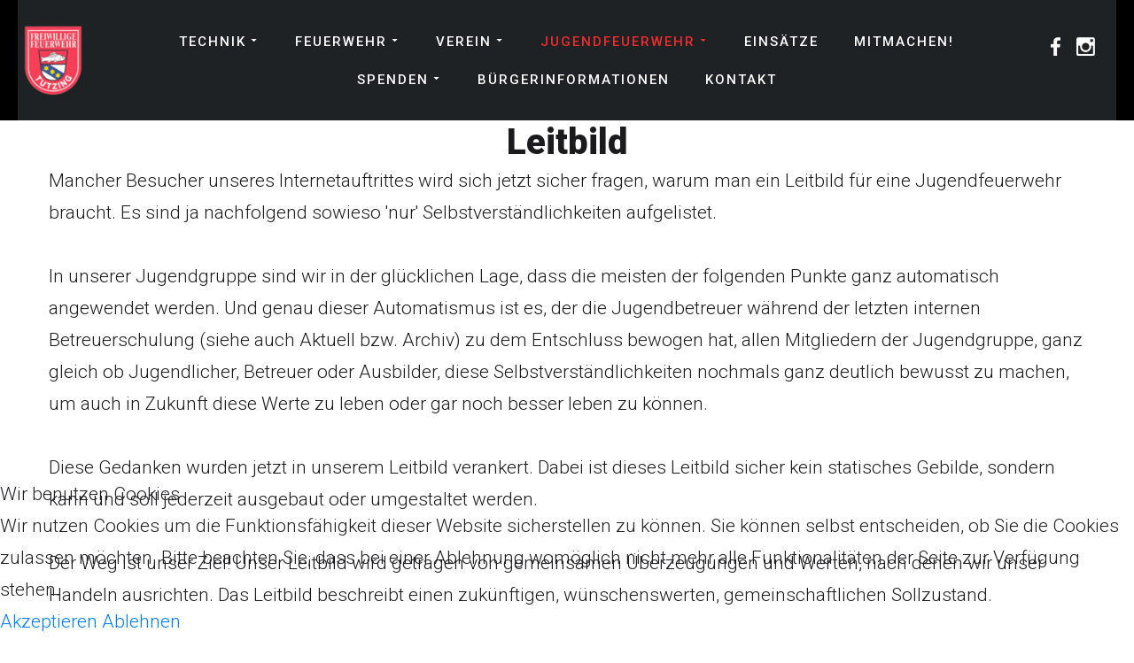

--- FILE ---
content_type: text/css
request_url: https://www.fftutzing.de/templates/gridbox/css/storage/style-14.css?2026-01-10-08-20-02
body_size: 1918
content:
html body {--primary: rgba(237, 45, 45, 1);--secondary: #007df7;--accent: rgba(143, 143, 143, 1);--title: #1b1b1d;--subtitle: rgba(29, 29, 31, 0.4);--text: #1b1b1d;--icon: #1b1b1d;--title-inverse: #ffffff;--text-inverse: rgba(255, 255, 255, 0.4);--bg-primary: #ffffff;--bg-secondary: #f5f8f8;--bg-dark: #1e293d;--bg-dark-accent: #20364c;--border: #eeeeee;--shadow: rgba(0, 0, 0, 0.15);--overlay: rgba(0, 0, 0, 0.5);--hover: #2f3439;--color-1: #35404a;--color-2: #4f6279;--color-3: #0098d8;--color-4: #ff4f49;--color-5: #ff7a2f;--color-6: #ffc700;--color-7: #34dca2;--color-8: #00ada9;}#item-1494846679 {--border-radius: 0px;min-height: 50px;display : block;margin-bottom: 0px;margin-top: 0px;padding-bottom: 100px;padding-left: 0px;padding-right: 0px;padding-top: 0px;}#item-1494846679 {background-image: none;background-color: rgba(31, 34, 36, 1);backdrop-filter: none;-webkit-backdrop-filter: none;}#item-1494846679 > .ba-overlay {background-color: rgba(0, 0, 0, 0);background-image: none;backdrop-filter: none;-webkit-backdrop-filter: none;}body footer a {color : var(--secondary);}body footer a:hover {color : var(--hover);}body footer, footer ul, footer ol, footer table, footer blockquote {color: rgba(255, 255, 255, 1);background-image: none;font-family: 'Roboto';font-size: 21px;font-style: normal;font-weight: 300;letter-spacing: 0px;line-height: 36px;text-align: left;text-decoration: none;text-transform: none;}body footer {--icon-list-line-height: 36px;} footer p, footer .content-text pre {color: var(--text);background-image: none;font-size: 21px;font-style: normal;font-weight: 300;letter-spacing: 0px;line-height: 36px;text-align: left;text-decoration: none;text-transform: none;} footer h1 {color: var(--title);background-image: none;font-size: 56px;font-style: normal;font-weight: 700;letter-spacing: 0px;line-height: 65px;text-align: center;text-decoration: none;text-transform: none;} footer h2 {color: var(--title);background-image: none;font-size: 40px;font-style: normal;font-weight: 900;letter-spacing: 0px;line-height: 50px;text-align: center;text-decoration: none;text-transform: none;} footer h3 {color: var(--title);background-image: none;font-size: 32px;font-style: normal;font-weight: 900;letter-spacing: 0px;line-height: 42px;text-align: center;text-decoration: none;text-transform: none;} footer h4 {color: var(--text);background-image: none;font-size: 24px;font-style: normal;font-weight: 300;letter-spacing: 0px;line-height: 42px;text-align: center;text-decoration: none;text-transform: none;} footer h5 {color: var(--title);background-image: none;font-size: 20px;font-style: normal;font-weight: 900;letter-spacing: 0px;line-height: 30px;text-align: center;text-decoration: none;text-transform: none;} footer h6 {color: var(--subtitle);background-image: none;font-size: 14px;font-style: normal;font-weight: 500;letter-spacing: 2px;line-height: 18px;text-align: center;text-decoration: none;text-transform: uppercase;}#item-15204640860 {--border-radius: 0px;min-height: 50px;display : block;margin-bottom: 0px;margin-top: 0px;padding-bottom: 0px;padding-left: 0px;padding-right: 0px;padding-top: 0px;}#item-15204640860 > .ba-overlay {background-color: rgba(0, 0, 0, 0);background-image: none;backdrop-filter: none;-webkit-backdrop-filter: none;}#item-1672352791488 {--border-radius: 0px;min-height: 50px;display : block;margin-bottom: 25px;margin-top: 25px;padding-bottom: 0px;padding-left: 0px;padding-right: 0px;padding-top: 0px;}#item-15204640861 {--border-radius: 0px;min-height: 50px;display : block;margin-bottom: 0px;margin-top: 0px;padding-bottom: 0px;padding-left: 0px;padding-right: 0px;padding-top: 0px;}#item-15204640861 > .ba-overlay {background-color: rgba(0, 0, 0, 0);background-image: none;backdrop-filter: none;-webkit-backdrop-filter: none;}#item-1672352791489 {--border-radius: 0px;min-height: 50px;display : block;margin-bottom: 0px;margin-top: 0px;padding-bottom: 0px;padding-left: 0px;padding-right: 0px;padding-top: 0px;}#item-1672352791490 {--border-radius: 0px;min-height: 50px;display : block;margin-bottom: 0px;margin-top: 0px;padding-bottom: 0px;padding-left: 0px;padding-right: 0px;padding-top: 0px;}#item-1672352791491 {--border-radius: 0px;min-height: 50px;display : block;margin-bottom: 0px;margin-top: 0px;padding-bottom: 0px;padding-left: 0px;padding-right: 0px;padding-top: 0px;}#item-1672353169582 {display : block;margin-bottom: 0px;margin-top: 25px;}#item-1672353169582 p {color: rgba(255, 255, 255, 1);background-image: none;}#item-1672353190901 {display : block;margin-bottom: 25px;margin-top: 0px;}#item-16723531805030 {display : block;margin-bottom: 0px;margin-top: 25px;}#item-16723531805030 p {color: rgba(255, 255, 255, 1);background-image: none;}#item-1672353187887 {display : block;margin-bottom: 25px;margin-top: 0px;}#item-1672353187887 p {color: rgba(255, 255, 255, 1);background-image: none;}#item-1672353031086 {display : block;margin-top: 25px;}#item-1672353031086 p {color: rgba(255, 255, 255, 1);background-image: none;}#item-1672352798670 {display : block;margin-bottom: 0px;margin-top: 0px;}#item-1672352798670 .ba-map-wrapper {height: 300px;}body {padding-bottom: 0px;padding-left: 0px;padding-right: 0px;padding-top: 0px;}body a {color : var(--secondary);}body a:hover {color : var(--hover);}body, ul, ol, table, blockquote, html {color: rgba(32, 32, 36, 1);background-image: none;font-family: 'Roboto';font-size: 21px;font-style: normal;font-weight: 300;letter-spacing: 0px;line-height: 36px;text-align: left;text-decoration: none;text-transform: none;}body {--icon-list-line-height: 36px;} p, .content-text pre {color: var(--text);background-image: none;font-size: 21px;font-style: normal;font-weight: 300;letter-spacing: 0px;line-height: 36px;text-align: left;text-decoration: none;text-transform: none;} h1 {color: var(--title);background-image: none;font-size: 56px;font-style: normal;font-weight: 700;letter-spacing: 0px;line-height: 65px;text-align: center;text-decoration: none;text-transform: none;} h2 {color: var(--title);background-image: none;font-size: 40px;font-style: normal;font-weight: 900;letter-spacing: 0px;line-height: 50px;text-align: center;text-decoration: none;text-transform: none;} h3 {color: var(--title);background-image: none;font-size: 32px;font-style: normal;font-weight: 900;letter-spacing: 0px;line-height: 42px;text-align: center;text-decoration: none;text-transform: none;} h4 {color: var(--text);background-image: none;font-size: 24px;font-style: normal;font-weight: 300;letter-spacing: 0px;line-height: 42px;text-align: center;text-decoration: none;text-transform: none;} h5 {color: var(--title);background-image: none;font-size: 20px;font-style: normal;font-weight: 900;letter-spacing: 0px;line-height: 30px;text-align: center;text-decoration: none;text-transform: none;} h6 {color: var(--subtitle);background-image: none;font-size: 14px;font-style: normal;font-weight: 500;letter-spacing: 2px;line-height: 18px;text-align: center;text-decoration: none;text-transform: uppercase;}body {background-image: none;background-color: var(--bg-primary);backdrop-filter: none;-webkit-backdrop-filter: none;}body > .ba-overlay {background-color: rgba(0, 0, 0, 0);background-image: none;backdrop-filter: none;-webkit-backdrop-filter: none;}#item-179497138800 {--border-bottom: 1;--border-color: var(--border);--border-left: 0;--border-right: 0;--border-style: solid;--border-radius: 0px;--border-top: 0;--border-width: 0px;min-height: 50px;display : block;margin-bottom: 0px;margin-top: 0px;padding-bottom: 0px;padding-left: 0px;padding-right: 0px;padding-top: 0px;}#item-179497138800 {background-image: none;background-color: rgba(0, 0, 0, 1);backdrop-filter: none;-webkit-backdrop-filter: none;}body header.header {position:relative;}body {--sidebar-menu-width:250px;}.ba-container .header {margin-left: 0;max-width: none;}#item-14960529410 {--border-radius: 0px;min-height: 50px;display : block;margin-bottom: 0px;margin-top: 0px;padding-bottom: 0px;padding-left: 0px;padding-right: 0px;padding-top: 0px;}#item-14960529410 > .ba-overlay {background-color: rgba(31, 34, 36, 1);background-image: none;backdrop-filter: none;-webkit-backdrop-filter: none;}#item-14960529411 {--border-radius: 0px;min-height: 50px;display : block;margin-bottom: 0px;margin-top: 0px;padding-bottom: 0px;padding-left: 0px;padding-right: 0px;padding-top: 0px;}#item-14960529411 > .ba-overlay {background-color: rgba(0, 0, 0, 0);background-image: none;backdrop-filter: none;-webkit-backdrop-filter: none;}#item-14960529412 {--border-radius: 0px;min-height: 50px;display : block;margin-bottom: 0px;margin-top: 0px;padding-bottom: 0px;padding-left: 0px;padding-right: 0px;padding-top: 0px;}#item-14960529412 > .ba-overlay {background-color: rgba(31, 34, 36, 1);background-image: none;backdrop-filter: none;-webkit-backdrop-filter: none;}#item-1672360998956 {--border-radius: 0px;min-height: 50px;display : block;margin-bottom: 0px;margin-top: 0px;padding-bottom: 0px;padding-left: 0px;padding-right: 0px;padding-top: 0px;}#item-179497138803 {display : block;margin-bottom: 0px;margin-top: 0px;text-align: right;}#item-179497138803 img {width: 80px;}#item-179497138803 {animation-duration: 0.9s;animation-delay: 0s;opacity: 1;}#item-179497138805 {display : block;margin-bottom: 25px;margin-top: 25px;}#item-179497138805 > .ba-menu-wrapper > .main-menu > .integration-wrapper > ul > li {margin-left: 5px;margin-right: 5px;}#item-179497138805 > .ba-menu-wrapper > .main-menu > .integration-wrapper > ul > li > * > i.ba-menu-item-icon {font-size: 24px;}#item-179497138805 > .ba-menu-wrapper > .main-menu > .integration-wrapper > ul > li > *:not(ul):not(div) {font-size: 15px;font-style: normal;font-weight: 500;letter-spacing: 2px;line-height: 12px;text-decoration: none;text-align: center;text-transform: uppercase;color: rgba(255, 255, 255, 1);background-color: rgba(255,255,255,0);padding-bottom: 15px;padding-left: 15px;padding-right: 15px;padding-top: 15px;--border-radius: 0px;}#item-179497138805 > .ba-menu-wrapper > .main-menu > .integration-wrapper > ul > li.active > *:not(ul):not(div), #item-179497138805 > .ba-menu-wrapper > .main-menu > .integration-wrapper > ul > li.current > *:not(ul):not(div) {color: var(--primary);background-color: rgba(255,255,255,0);}#item-179497138805 > .ba-menu-wrapper > .main-menu > .integration-wrapper > ul > li > *:not(ul):not(div):hover {color: var(--primary);background-color: rgba(255,255,255,0);}#item-179497138805 > .ba-menu-wrapper > .main-menu > .integration-wrapper > ul > li > *:not(ul):not(div) {transition: color 0.3s cubic-bezier(0.42, 0, 0.58, 1), background-color 0.3s cubic-bezier(0.42, 0, 0.58, 1), color 0.3s cubic-bezier(0.42, 0, 0.58, 1), background-color 0.3s cubic-bezier(0.42, 0, 0.58, 1);}#item-179497138805 .main-menu li.deeper.parent > ul li i.ba-menu-item-icon {font-size: 24px;}#item-179497138805 .main-menu li.deeper.parent > ul li > *:not(ul):not(div) {font-size: 12px;font-style: normal;font-weight: 500;letter-spacing: 2px;line-height: 12px;text-decoration: none;text-align: left;text-transform: uppercase;color: var(--title);background-color: rgba(0,0,0,0);padding-bottom: 20px;padding-left: 20px;padding-right: 20px;padding-top: 20px;--border-radius: 0px;}#item-179497138805 .main-menu li.deeper.parent > ul li.active > *:not(ul):not(div) {color: var(--title-inverse);background-color: var(--primary);}#item-179497138805 .main-menu li.deeper.parent > ul li > *:not(ul):not(div):hover {color: var(--title-inverse);background-color: var(--primary);}#item-179497138805 .main-menu li.deeper.parent > ul li > *:not(ul):not(div) {transition: color 0.3s cubic-bezier(0.42, 0, 0.58, 1), background-color 0.3s cubic-bezier(0.42, 0, 0.58, 1), color 0.3s cubic-bezier(0.42, 0, 0.58, 1), background-color 0.3s cubic-bezier(0.42, 0, 0.58, 1);}#item-179497138805 > .ba-menu-wrapper > .main-menu > .integration-wrapper > ul {text-align : center;}#item-179497138805 li.deeper.parent > ul, #item-179497138805 li.megamenu-item > .tabs-content-wrapper > .ba-section {animation-duration: 0.4s;}#item-179497138805 li.deeper.parent > ul {padding-bottom: 20px;padding-left: 20px;padding-right: 20px;padding-top: 20px;--border-radius: 0px;}#item-179497138805 {animation-duration: 0.9s;animation-delay: 0s;opacity: 1;}#item-179497138805 li.deeper.parent > ul {width: 300px;background-color : var(--bg-secondary);}#item-179497138805 li.deeper.parent > ul > .deeper:hover > ul {top : -20px;}@media (max-width: 1024px) {#item-179497138805 > .ba-hamburger-menu > .main-menu {background-color : var(--bg-primary);width: 360px;--shadow-horizontal: 0px;--shadow-vertical: 0px;--shadow-blur: 0px;--shadow-spread: 0px;--shadow-color: var(--shadow);padding-bottom: 30px;padding-left: 30px;padding-right: 30px;padding-top: 75px;}#item-179497138805 > .ba-menu-backdrop {background-color : rgba(0, 0, 0, 0.1);}#item-179497138805 .ba-hamburger-menu .open-menu {color : rgba(255, 255, 255, 1);text-align : right;font-size: 24px;}#item-179497138805 .ba-hamburger-menu .close-menu {color : var(--icon);text-align : right;font-size: 24px;}}#item-1672361013263 {text-align: center;display : block;margin-bottom: 25px;margin-top: 25px;}#item-1672361013263 .ba-icon-wrapper i {width : 25px;height : 25px;font-size : 25px;color: rgba(255, 255, 255, 1);background-color: rgba(255,255,255,0);--border-color: var(--border);--border-radius: 0px;--border-style: solid;--border-width: 0px;--border-bottom: 1;--border-left: 1;--border-top: 1;--border-right: 1;padding-bottom: 15px;padding-top: 15px;}#item-1672361013263 .ba-icon-wrapper i:hover {color: var(--primary);background-color: rgba(255,255,255,0);}#item-1672361013263 .ba-icon-wrapper i {transition: color 0.3s cubic-bezier(0.42, 0, 0.58, 1), background-color 0.3s cubic-bezier(0.42, 0, 0.58, 1);}@media (max-width: 1440px) {#item-1494846679 {display : block;}#item-15204640860 {display : block;}#item-1672352791488 {display : block;}#item-15204640861 {display : block;}#item-1672352791489 {display : block;}#item-1672352791490 {display : block;}#item-1672352791491 {display : block;}#item-1672353169582 {display : block;}#item-1672353190901 {display : block;}#item-16723531805030 {display : block;}#item-1672353187887 {display : block;}#item-1672353031086 {display : block;}#item-1672352798670 {display : block;}#item-179497138800 {display : block;}#item-14960529410 {display : block;}#item-14960529411 {display : block;}#item-14960529412 {display : block;}#item-1672360998956 {display : block;}#item-179497138803 {display : block;}#item-179497138805 {display : block;}#item-1672361013263 {display : block;}}@media (max-width: 1280px) {#item-1494846679 {display : block;padding-right: 25px;padding-left: 25px;}#item-15204640860 {display : block;}#item-1672352791488 {display : block;}#item-15204640861 {display : block;}#item-1672352791489 {display : block;}#item-1672352791490 {display : block;}#item-1672352791491 {display : block;}#item-1672353169582 {display : block;}#item-1672353190901 {display : block;}#item-16723531805030 {display : block;}#item-1672353187887 {display : block;}#item-1672353031086 {display : block;}#item-1672352798670 {display : block;}#item-179497138800 {display : block;padding-left: 20px;padding-right: 20px;}#item-14960529410 {display : block;}#item-14960529411 {display : block;}#item-14960529412 {display : block;}#item-1672360998956 {display : block;}#item-179497138803 {display : block;text-align: left;}#item-179497138805 {display : block;}#item-1672361013263 {display : block;}}@media (max-width: 1024px) {#item-1494846679 {display : block;padding-right: 0px;padding-left: 0px;}#item-15204640860 {display : block;padding-right: 25px;padding-left: 25px;}#item-1672352791488 {display : block;}#item-15204640861 {display : block;}#item-1672352791489 {display : block;}#item-1672352791490 {display : block;}#item-1672352791491 {display : block;}#item-1672353169582 {display : block;}#item-1672353190901 {display : block;}#item-16723531805030 {display : block;}#item-1672353187887 {display : block;}#item-1672353031086 {display : block;}#item-1672352798670 {display : block;}#item-179497138800 {display : block;padding-right: 0px;padding-left: 0px;padding-top: 0px;padding-bottom: 0px;}#item-14960529410 {display : block;}#item-14960529411 {display : block;}#item-14960529412 {display : block;}#item-1672360998956 {display : block;}#item-179497138803 {display : block;text-align: center;}#item-179497138805 {display : block;}#item-179497138805 > .ba-menu-wrapper > .main-menu > .integration-wrapper > ul > li > *:not(ul):not(div) {text-align: left;color: rgba(31, 34, 36, 1);}#item-179497138805 > .ba-menu-wrapper > .main-menu > .integration-wrapper > ul {text-align : left;}#item-1672361013263 {display : block;}}@media (max-width: 685px) {#item-1494846679 {display : block;}#item-15204640860 {display : block;padding-right: 25px;padding-left: 25px;}#item-1672352791488 {display : block;}#item-15204640861 {display : block;}#item-1672352791489 {display : block;}#item-1672352791490 {display : block;}#item-1672352791491 {display : block;}#item-1672353169582 {display : block;}#item-1672353190901 {display : block;}#item-16723531805030 {display : block;}#item-1672353187887 {display : block;}#item-1672353031086 {display : block;}#item-1672352798670 {display : block;}#item-179497138800 {display : block;}#item-14960529410 {display : block;}#item-14960529411 {display : block;}#item-14960529412 {display : block;}#item-1672360998956 {display : none;}#item-179497138803 {display : block;}#item-179497138805 {display : block;}#item-179497138805 > .ba-menu-wrapper > .main-menu > .integration-wrapper > ul > li > *:not(ul):not(div) {color: rgba(0, 0, 0, 1);}#item-1672361013263 {display : block;}}@media (max-width: 420px) {#item-1494846679 {display : block;}#item-15204640860 {display : block;}#item-1672352791488 {display : block;}#item-15204640861 {display : block;}#item-1672352791489 {display : block;}#item-1672352791490 {display : block;}#item-1672352791491 {display : block;}#item-1672353169582 {display : block;}#item-1672353190901 {display : block;}#item-16723531805030 {display : block;}#item-1672353187887 {display : block;}#item-1672353031086 {display : block;}#item-1672352798670 {display : block;}#item-179497138800 {min-height: 50px;display : block;}#item-179497138800 > .ba-shape-divider.ba-shape-divider-top {background-color: none;color: var(--primary);clip-path: none;display: none;}#item-179497138800 > .ba-shape-divider.ba-shape-divider-top svg:not(.shape-divider-) {display: none;}#item-179497138800 > .ba-shape-divider.ba-shape-divider-top svg.shape-divider- {display: block;height: 500px;}#item-179497138800 > .ba-shape-divider.ba-shape-divider-top {width: 100%;}#item-14960529410 {display : block;}#item-14960529411 {display : block;margin-left: 15px;}#item-14960529412 {display : block;}#item-1672360998956 {display : none;}#item-179497138803 {display : block;}#item-179497138805 {display : block;}#item-1672361013263 {display : block;}}